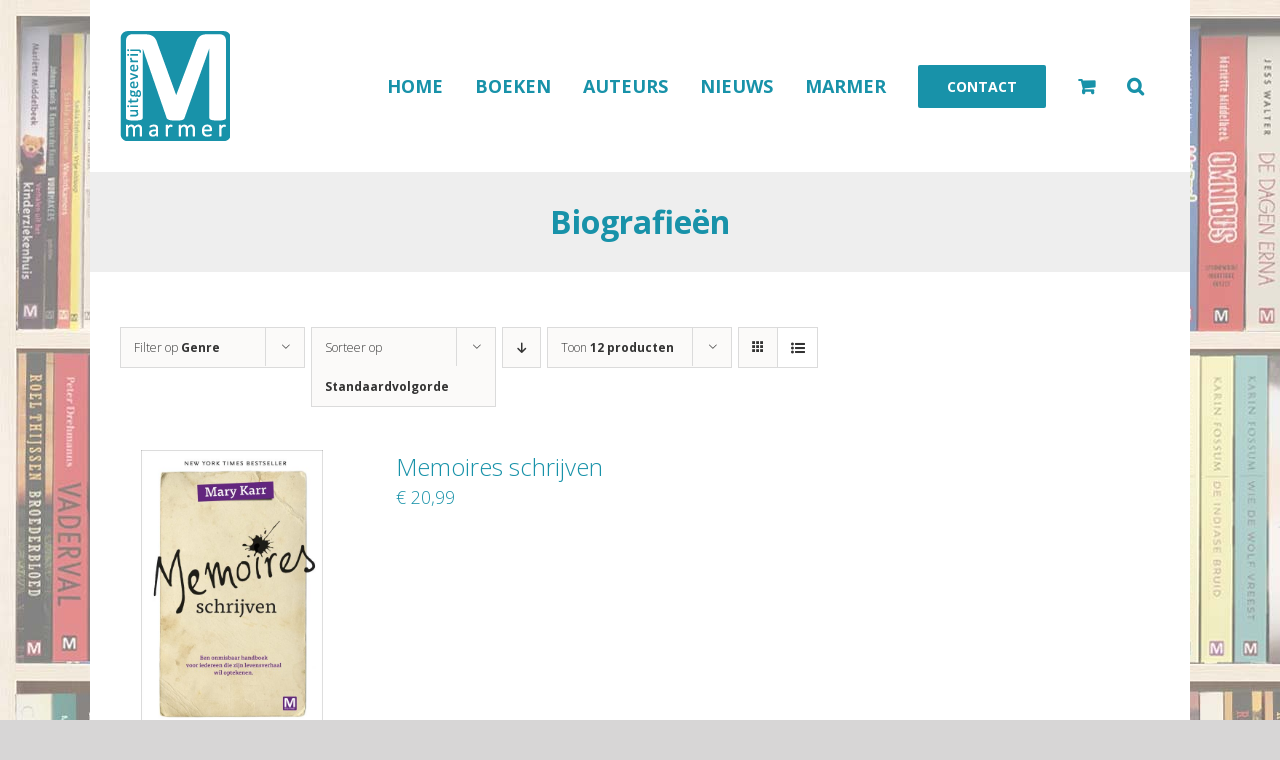

--- FILE ---
content_type: text/javascript; charset=utf-8
request_url: https://uitgeverijmarmer.nl/wp-content/cache/autoptimize/js/autoptimize_single_1ca59a96ec7d2057f2bce9e2d89e2538.js?ver=8.0.1
body_size: 2182
content:
;(function(a){window._layerSlider.plugins.replicator=function(b,c){var d=this,e=window._lsData;d.pluginData={name:"Replicator Add-On for LayerSlider",key:"replicator",version:"1.0",requiredLSVersion:"8.0.0",authorName:"Kreatura",releaseDate:"2025. 10. 30."},d.pluginDefaults={eventNamespace:"rep"},d.state={initialized:!1},d.init=function(){d.extendLayerSlider(),d.state.initialized=!0},d.$effectLayers=a(),d.settings={clones:4,delay:50,fadeMethod:"linear",minOpacity:.1,maxOpacity:.5,offsetX:-5,offsetY:-5,filter:!1,blendMode:!1,parallaxLevelStep:1,parallaxDurationStep:0,reverseParallax:!1,scaleStep:0,rotationStep:0,widthStep:0,heightStep:0},d.extendLayerSlider=function(){var e=function(a){if("number"==typeof a)return"px";if("string"==typeof a){var b=a.match(/(sw|sh|lw|lh)/i);if(b)return b[1];if(-1<a.indexOf("px"))return"px"}return"px"},f=function(a){return"string"==typeof a?a.replace(/(?:sw|sh|lw|lh|px)/g,"").replace(/\s+/g,"").trim():a};b.plugins.addFunction("initSlidesBefore",d.pluginData.key,function(){d.$effectLayers=b.plugins.getLayersByEffect(d.pluginData.key),d.$effectLayers.each(function(c,e){var f,g,h=a(e),j={randomValues:{}},k=Math.random().toString(36).substr(2,9),l=a.extend(!0,{},d.settings,h.data(d.pluginData.key)),m=a(),n=h.attr("data-ls")||"",o=h[0].style,p=parseFloat(b.functions.getDataProp(n,"parallaxlevel")),q=parseFloat(b.functions.getDataProp(n,"scalex"))||1,r=parseFloat(b.functions.getDataProp(n,"scaley"))||1,s=parseFloat(b.functions.getDataProp(n,"rotation"))||0,t=b.functions.getDataProp(n,"parallax")||!1,u=b.functions.getDataProp(n,"transitionin"),v=parseFloat(b.functions.getDataProp(n,"delayin"))||0,w=!1;if(l.scaleStep=a.trim(l.scaleStep)||0,l.rotationStep=a.trim(l.rotationStep)||0,l.widthStep=a.trim(l.widthStep)||0,l.heightStep=a.trim(l.heightStep)||0,h.data("cloneData",j),"false"===u&&(n=b.functions.updateDataProp(n,"transitionin","true"),n=b.functions.updateDataProp(n,"durationin","0"),h.attr("data-ls",n)),h.data(d.pluginData.key,l),isNaN(p)&&(p=10),l.clones=j.clones=Math.min(l.clones,50),0>l.delay&&(w=v+Math.abs(l.delay)*l.clones,n=b.functions.updateDataProp(n,"delayin",w),f.attr("data-ls",n)),h.attr("le-uid",k),t&&l.reverseParallax&&l.parallaxLevelStep&&(n=b.functions.updateDataProp(n,"parallaxlevel",p+(0-l.clones)*l.parallaxLevelStep),h.attr("data-ls",n)),t){var x=parseFloat(b.functions.getDataProp(n,"parallaxdurationmove"));x=isNaN(x)?1500:x}var y=!1;b.functions.getDataProp(n,"scalex")===b.functions.getDataProp(n,"scaley")&&(y=!0);var z=o.width,A=o.height,B=null,C=null;z&&(-1===z.indexOf("%")?(B=parseFloat(z),B=isNaN(B)?null:B):B=z),A&&(-1===A.indexOf("%")?(C=parseFloat(A),C=isNaN(C)?null:C):C=A);for(var D=l.clones;0<D;D--){if(f=h.clone().attr("ls-rep-clone",D).addClass("ls-clone"),f.data(d.pluginData.key,a.extend({},l)),n=w?b.functions.updateDataProp(n,"delayin",w-D*Math.abs(l.delay)):b.functions.updateDataProp(n,"delayin",v+D*l.delay),f.attr("data-ls",n),l.minOpacity=Math.max(parseFloat(l.minOpacity),.001),l.maxOpacity=Math.min(parseFloat(l.maxOpacity),1),g=l.maxOpacity?parseFloat(d.calculateOpacity(D,l.clones,l).toFixed(3)):parseFloat(d.calculateOpacity(D,l.clones+1,l).toFixed(3)),f.data("repOpacity",g),a.isNumeric(o.zIndex)&&f.css({zIndex:parseInt(o.zIndex)-D}),l.scaleStep){var E,F;a.isNumeric(l.scaleStep)?(E=q+D*l.scaleStep,F=r+D*l.scaleStep):(E=b.functions.convert.randomProperties(l.scaleStep,"scaleX",d.pluginData.key,!1,j),F=y?E:b.functions.convert.randomProperties(l.scaleStep,"scaleY",d.pluginData.key,!1,j)),n=b.functions.updateDataProp(n,"scaleX",E),n=b.functions.updateDataProp(n,"scaleY",F),f.attr("data-ls",n)}if(l.rotationStep){var G;G=a.isNumeric(l.rotationStep)?s+D*l.rotationStep:b.functions.convert.randomProperties(l.rotationStep,"rotation",d.pluginData.key,!1,j),n=b.functions.updateDataProp(n,"rotation",G),f.attr("data-ls",n)}if(t){if(l.parallaxLevelStep){var H,I=l.clones-D;H=l.reverseParallax?p+(0-I)*l.parallaxLevelStep:p+D*l.parallaxLevelStep,n=b.functions.updateDataProp(n,"parallaxlevel",H),f.attr("data-ls",n)}if(l.parallaxDurationStep){var J=Math.max(0,x+D*l.parallaxDurationStep);n=b.functions.updateDataProp(n,"parallaxdurationmove",J),f.attr("data-ls",n)}}var K=h.css("filter")||"none";f.css({filter:l.filter||K}),a.isNumeric(B)&&l.widthStep&&f.css({width:Math.max(0,B+D*l.widthStep)}),a.isNumeric(C)&&l.heightStep&&f.css({height:Math.max(0,C+D*l.heightStep)}),f.attr("le-uid",k),m=m.add(f)}h.parent().is("a")?m.insertBefore(h.parent()):m.insertBefore(h)})}),b.plugins.addFunction("wrapLayerEnd",d.pluginData.key,function(f){if(f.$layer.is("[ls-rep-clone]")){var g=f.$layer,h=g.data(b.defaults.init.dataKey),i=g.data(d.pluginData.key);return void(i.autoHide&&(h.out.startAt="transitioninend+0"))}if(f.$layer.is("[le-uid]")){var j=f.$layer,k=f.layerData,l=j.attr("le-uid"),m=c.find("[ls-rep-clone][le-uid=\""+l+"\"]"),n=k.elements.$outerWrapper.css("mix-blend-mode")||"normal";k.clones=m.length,m.each(function(){var c=a(this),g=c.data(b.defaults.init.dataKey),h=c.data(d.pluginData.key);g.layerData=f.layerData,g.elements.$outerWrapper.css({opacity:c.data("repOpacity")||1,"mix-blend-mode":h.blendMode||n}),h.offsetX=/\d/.test(h.offsetX)?h.offsetX:-5,h.offsetY=/\d/.test(h.offsetY)?h.offsetY:-5,h.offset={x:{type:-1===h.offsetX.indexOf(b.defaults.init.staggerSplitChar)&&-1===h.offsetX.indexOf(b.defaults.init.rangeSplitChar)?"indexed":"random",value:0,unit:e(h.offsetX)},y:{type:-1===h.offsetY.indexOf(b.defaults.init.staggerSplitChar)&&-1===h.offsetY.indexOf(b.defaults.init.rangeSplitChar)?"indexed":"random",value:0,unit:e(h.offsetY)}}})}}),b.plugins.addFunction("createTimelineBeforeAdd",d.pluginData.key,function(c){$clones=b.layers.get(c+", in, notactive, clone"),$clones.each(function(){var c=a(this),e=c.data(b.defaults.init.dataKey),h=e.layerData,i=c.data(d.pluginData.key);i.offset.x.value=a.isNumeric(i.offsetX)?parseInt(i.offsetX):b.functions.convert.randomProperties(f(i.offsetX),"x",d.pluginData.key,c,h,!0),i.offset.y.value=a.isNumeric(i.offsetY)?parseInt(i.offsetY):b.functions.convert.randomProperties(f(i.offsetY),"y",d.pluginData.key,c,h,!0),g({$layer:c,layerStyle:e.responsive},!0)})});var g=function(a,c){var e,f,g=a.$layer,h=g.data(b.defaults.init.dataKey),i=g.data(d.pluginData.key),j=parseInt(g.attr("ls-rep-clone")),k=j,l=j,m={sw:b.slider.width/100,sh:b.slider.height/100,lw:a.layerStyle.outerWidth/100,lh:a.layerStyle.outerHeight/100,px:b.resize.ratio};"fixed"!==h.settings.position&&"fixedx"!==h.settings.position&&(m.sw=b.slider.initial.width*b.resize.ratio/100),"fixed"!==h.settings.position&&"fixedy"!==h.settings.position&&(m.sh=b.slider.initial.height*b.resize.ratio/100),"random"===i.offset.x.type&&(k=1),"random"===i.offset.y.type&&(l=1),e=a.layerStyle.left+i.offset.x.value*m[i.offset.x.unit]*k,f=a.layerStyle.top+i.offset.y.value*m[i.offset.y.unit]*l,h.elements.$outerStyleWrapper.css({left:e,top:f}),c?(h.settings.wrapperData.responsive.left=e,h.settings.wrapperData.responsive.top=f):(a.layerStyle.left=e,a.layerStyle.top=f,a.wrapperStyle.left=e,a.wrapperStyle.top=f)};b.plugins.addFunction("beforeResizeSingleLayerSmartBG",d.pluginData.key,function(a,b){!b&&a.$layer.is("[ls-rep-clone]")&&g(a)})},d.calculateOpacity=function(a,b,c){if(1>=b)return c.maxOpacity||1;var d;switch(c.fadeMethod){case"linear":d=(b-a)/(b-1);break;case"sinusoidal":d=Math.sin((b-(a-1))/b*(Math.PI/2));break;case"exponential":d=Math.pow((b-(a-1))/b,2);}return c.minOpacity+((c.maxOpacity||1)-c.minOpacity)*d}}})(jQuery,void 0);